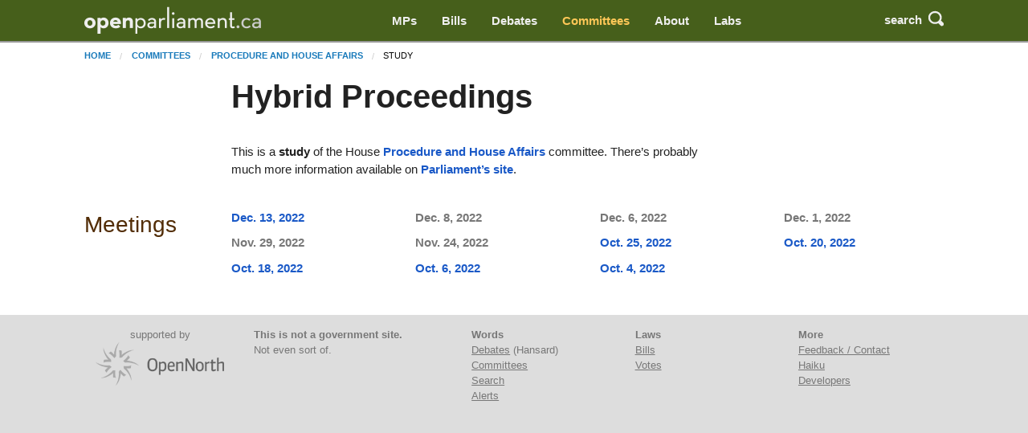

--- FILE ---
content_type: text/html; charset=utf-8
request_url: https://openparliament.ca/committees/activities/7106/
body_size: 2881
content:
<!doctype html>
<html class="no-js" lang="en">
<head>
    <meta charset="utf-8">
    <meta http-equiv="x-ua-compatible" content="ie=edge">
    <meta name="viewport" content="width=device-width, initial-scale=1.0">
  <title>Hybrid Proceedings | openparliament.ca</title>
  <link rel="icon" type="image/png" href="/static/images/favicon.png">

  <link rel="stylesheet" href="/static/CACHE/css/output.7d6f27648419.css" type="text/css">
  
    
    <script>
    window.sentryOnLoad = function () {
      Sentry.init({
          
	tracesSampleRate: 0.01,
	ignoreErrors: [
		"Failed to fetch",
		"Non-Error promise rejection captured with value: Object Not Found Matching"
	],
	replaysSessionSampleRate: 0,
	replaysOnErrorSampleRate: 0.2,
	/* integrations: [
		new Sentry.browserTracingIntegration(),
		new Sentry.replayIntegration({ maskAllText: false,blockAllMedia: false})
	] */

      });
    };
    </script>
    
  <script src="https://js.sentry-cdn.com/5621926099e6734dc120d3d19acd5e8a.min.js" crossorigin="anonymous"></script>
  
  <script type="text/javascript">
    window.OP = {
      'STATIC_URL': "/static/",
      'LANG': "en",
      'BASE_URL': "https://openparliament.ca"
    };
  </script>
  <script type="text/javascript" src="/static/js/vendor/jquery.min.js"></script>

  
  
  <script async src="https://www.googletagmanager.com/gtag/js?id=G-3S54K1G77D"></script>
  <script>
    window.dataLayer = window.dataLayer || [];
    function gtag() { dataLayer.push(arguments); }
    gtag('js', new Date());

    gtag('config', 'G-3S54K1G77D');
  </script>
  

</head>
<body class="en committees">

<div class="navbar" id="navbar">
  <div class="row align-middle">
    <div class="logo-col">
      <a href="/"><img id="navbar_logotype" src="/static/images/logotype-white-2x.png" alt="openparliament.ca"></a>
    </div>
    <div class="menu-col" id="navbar-menu">
     <ul class="menu vertical large-horizontal">
    <li ><a href="/politicians/">MPs</a></li>
    <li ><a href="/bills/">Bills</a></li>
    <li ><a href="/debates/">Debates</a></li>
    <li class="active"><a href="/committees/">Committees</a></li>
    <li ><a href="/about/">About</a></li>
    <li ><a href="/labs/">Labs</a></li>
      </ul>
    </div>
    <div class="button-col">
      
      <a class="search" id="navbar-buttons-search"><span class="show-for-medium">search</span>
        <svg width="8" height="8" viewBox="0 0 8 8"><path d="M3.5 0c-1.93 0-3.5 1.57-3.5 3.5s1.57 3.5 3.5 3.5c.59 0 1.17-.14 1.66-.41a1 1 0 0 0 .13.13l1 1a1.02 1.02 0 1 0 1.44-1.44l-1-1a1 1 0 0 0-.16-.13c.27-.49.44-1.06.44-1.66 0-1.93-1.57-3.5-3.5-3.5zm0 1c1.39 0 2.5 1.11 2.5 2.5 0 .66-.24 1.27-.66 1.72-.01.01-.02.02-.03.03a1 1 0 0 0-.13.13c-.44.4-1.04.63-1.69.63-1.39 0-2.5-1.11-2.5-2.5s1.11-2.5 2.5-2.5z"></path></svg>
      </a>
      
      <span data-responsive-toggle="navbar-menu" data-hide-for="large">
        <a class="menu" data-toggle><span class="show-for-medium">menu</span>
          <svg width="8" height="8" viewBox="0 0 8 8"><path d="M0 0v1h8v-1h-8zm0 2.97v1h8v-1h-8zm0 3v1h8v-1h-8z" transform="translate(0 1)"></path></svg>
        </a>
      </span>
    </div>
  </div>
</div>

<div class="navbar-search" id="navbar-search" style="display: none">
  <div class="row columns small-12">
    <form action="/search/" method="GET">
    <div class="input-group">
      <input type="text" class="input-group-field" name="q" placeholder="Enter a word, name, or postal code">
      <div class="input-group-button">
        <button type="submit" class="button">Search</button>
      </div>
    </div>
    </form>
  </div>
</div>


<div id="notifications">
  
  
</div>


<div class="content " >

  <nav aria-label="You are here:" role="navigation" class="row">
    <ul class="breadcrumbs small-12 columns">
      <li><a href="/">Home</a></li>
      <li><a href="/committees/">Committees</a></li> <li><a href="/committees/house-affairs/">Procedure and House Affairs</a></li> <li>Study</li>
    </ul>
  </nav>

  <div class="row align-right"><div class="pageheader main-col"><h1>Hybrid Proceedings</h1></div></div>

  
<div class="row align-right">
<div class="main-col">
	<p>This is a <strong>study</strong> of the House <a href="/committees/house-affairs/">Procedure and House Affairs</a> committee. There&rsquo;s probably much more information available on <a href="https://www.ourcommons.ca/Committees/en/PROC/StudyActivity?studyActivityId=11819860">Parliament&rsquo;s site</a>.</p>
</div>
</div>

<div class="row">
<div class="context-col"><h2>Meetings</h2></div>
<div class="main-col">
	<div class="row tile dense small-up-2 medium-up-4">
	<div class="column column-block">
		<a href="/committees/house-affairs/44-1/47/">Dec. 13, 2022</a>
		
	</div>
	<div class="column column-block no_evidence">
		<a href="/committees/house-affairs/44-1/46/">Dec. 8, 2022</a>
		 <i class="icon-lock tip" title="This meeting was held in camera. That means we don't get to know what happened."></i>
	</div>
	<div class="column column-block no_evidence">
		<a href="/committees/house-affairs/44-1/45/">Dec. 6, 2022</a>
		 <i class="icon-lock tip" title="This meeting was held in camera. That means we don't get to know what happened."></i>
	</div>
	<div class="column column-block no_evidence">
		<a href="/committees/house-affairs/44-1/44/">Dec. 1, 2022</a>
		 <i class="icon-lock tip" title="This meeting was held in camera. That means we don't get to know what happened."></i>
	</div>
	<div class="column column-block no_evidence">
		<a href="/committees/house-affairs/44-1/43/">Nov. 29, 2022</a>
		 <i class="icon-lock tip" title="This meeting was held in camera. That means we don't get to know what happened."></i>
	</div>
	<div class="column column-block no_evidence">
		<a href="/committees/house-affairs/44-1/42/">Nov. 24, 2022</a>
		 <i class="icon-lock tip" title="This meeting was held in camera. That means we don't get to know what happened."></i>
	</div>
	<div class="column column-block">
		<a href="/committees/house-affairs/44-1/35/">Oct. 25, 2022</a>
		
	</div>
	<div class="column column-block">
		<a href="/committees/house-affairs/44-1/34/">Oct. 20, 2022</a>
		
	</div>
	<div class="column column-block">
		<a href="/committees/house-affairs/44-1/33/">Oct. 18, 2022</a>
		
	</div>
	<div class="column column-block">
		<a href="/committees/house-affairs/44-1/32/">Oct. 6, 2022</a>
		
	</div>
	<div class="column column-block">
		<a href="/committees/house-affairs/44-1/31/">Oct. 4, 2022</a>
		
	</div>
</div>

</div>
</div>


</div>

<footer>
  <div class="opennorth-col">supported by<br><a class="opennorth_logo" href="http://www.opennorth.ca/"></a></div>
  <div class="blurb-col"><p><strong>This is not a government site.</strong><br> Not even sort of.</p></div>
  <div class="links-col">
    <strong>Words</strong><br>
    <a href="/debates/">Debates</a> (Hansard)<br>
    <a href="/committees/">Committees</a><br>
    <a href="/search/">Search</a><br>
    <a href="/alerts/">Alerts</a>
  </div>
  <div class="links-col">
    <strong>Laws</strong><br>
    <a href="/bills/">Bills</a><br>
    <a href="/votes/">Votes</a>
  </div>
  <div class="links-col">
    <strong>More</strong><br>
    <a href="/about/#contact">Feedback / Contact</a><br>
    <a href="/labs/haiku/">Haiku</a><br>
    <a href="/api/">Developers</a> 
  </div>
</footer>

<script src="/static/CACHE/js/output.e3459b868970.js"></script>


<script type="text/javascript">
$(function() {
  $(document).trigger('contentLoad');
});
</script>
<script>(function(){function c(){var b=a.contentDocument||a.contentWindow.document;if(b){var d=b.createElement('script');d.innerHTML="window.__CF$cv$params={r:'9bfa9ffa0e415383',t:'MTc2ODcwMjk0OQ=='};var a=document.createElement('script');a.src='/cdn-cgi/challenge-platform/scripts/jsd/main.js';document.getElementsByTagName('head')[0].appendChild(a);";b.getElementsByTagName('head')[0].appendChild(d)}}if(document.body){var a=document.createElement('iframe');a.height=1;a.width=1;a.style.position='absolute';a.style.top=0;a.style.left=0;a.style.border='none';a.style.visibility='hidden';document.body.appendChild(a);if('loading'!==document.readyState)c();else if(window.addEventListener)document.addEventListener('DOMContentLoaded',c);else{var e=document.onreadystatechange||function(){};document.onreadystatechange=function(b){e(b);'loading'!==document.readyState&&(document.onreadystatechange=e,c())}}}})();</script><script defer src="https://static.cloudflareinsights.com/beacon.min.js/vcd15cbe7772f49c399c6a5babf22c1241717689176015" integrity="sha512-ZpsOmlRQV6y907TI0dKBHq9Md29nnaEIPlkf84rnaERnq6zvWvPUqr2ft8M1aS28oN72PdrCzSjY4U6VaAw1EQ==" data-cf-beacon='{"version":"2024.11.0","token":"fb6cb8bd3b9c4d789ab9913cae132722","r":1,"server_timing":{"name":{"cfCacheStatus":true,"cfEdge":true,"cfExtPri":true,"cfL4":true,"cfOrigin":true,"cfSpeedBrain":true},"location_startswith":null}}' crossorigin="anonymous"></script>
</body>
</html>